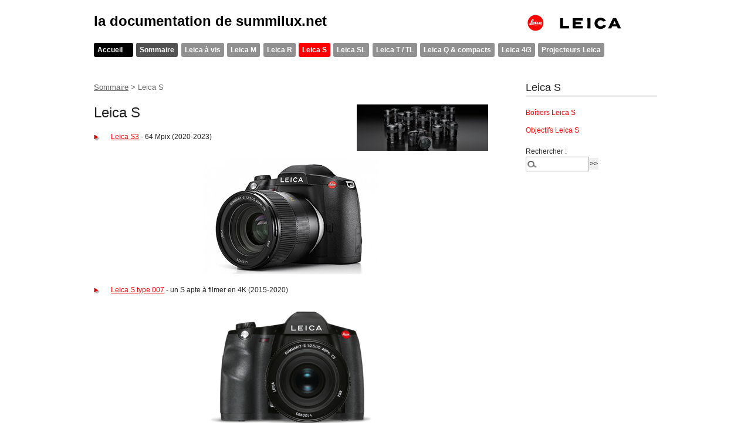

--- FILE ---
content_type: text/html; charset=utf-8
request_url: https://summilux.net/materiel/Leica-S?sid=a3dcfc1c11322f1fbf10c755d8746620
body_size: 2865
content:
<!DOCTYPE html>
<!--[if lt IE 7 ]> <html dir="ltr" lang="fr" xmlns="http://www.w3.org/1999/xhtml" xml:lang="fr" class="ltr fr no-js ie ie6"> <![endif]-->
<!--[if IE 7 ]> <html dir="ltr" lang="fr" xmlns="http://www.w3.org/1999/xhtml" xml:lang="fr" class="ltr fr no-js ie ie7"> <![endif]-->
<!--[if IE 8 ]> <html dir="ltr" lang="fr" xmlns="http://www.w3.org/1999/xhtml" xml:lang="fr" class="ltr fr no-js ie ie8"> <![endif]-->
<!--[if IE 9 ]> <html dir="ltr" lang="fr" xmlns="http://www.w3.org/1999/xhtml" xml:lang="fr" class="ltr fr no-js ie ie9"> <![endif]-->
<!--[if (gt IE 9)|!(IE)]><!--> <html dir="ltr" lang="fr" xmlns="http://www.w3.org/1999/xhtml" xml:lang="fr" class="ltr fr no-js"> <!--<![endif]-->
<head>
	<script type='text/javascript'>/*<![CDATA[*/(function(H){H.className=H.className.replace(/\bno-js\b/,'js')})(document.documentElement);/*]]>*/</script>
	<title>Leica S - la documentation de summilux.net</title>
	<meta name="description" content="Les reflex 30x45" />
	<link rel="canonical" href="https://summilux.net/materiel/Leica-S" />
	<meta http-equiv="Content-Type" content="text/html; charset=utf-8" />
<meta name="viewport" content="width=device-width, initial-scale=1" />


<link rel="alternate" type="application/rss+xml" title="Syndiquer tout le site" href="spip.php?page=backend" />

   
<link rel='stylesheet' href='local/cache-css/7e9c800e42f60184d71dc00878ab5064.css?1711189751' type='text/css' />










<script type="text/javascript">/* <![CDATA[ */
var box_settings = {tt_img:true,sel_g:"#documents_portfolio a[type='image/jpeg'],#documents_portfolio a[type='image/png'],#documents_portfolio a[type='image/gif']",sel_c:".mediabox",trans:"elastic",speed:"200",ssSpeed:"2500",maxW:"90%",maxH:"90%",minW:"400px",minH:"",opa:"0.9",str_ssStart:"Diaporama",str_ssStop:"Arrêter",str_cur:"{current}/{total}",str_prev:"Précédent",str_next:"Suivant",str_close:"Fermer",splash_url:""};
var box_settings_splash_width = "600px";
var box_settings_splash_height = "90%";
var box_settings_iframe = true;
/* ]]> */</script>
<!-- insert_head_css -->










<script type='text/javascript' src='local/cache-js/558693da123f53654a584fd00fa01b1a.js?1727500197'></script>










<!-- insert_head -->
	
	








<meta name="generator" content="SPIP 3.1.1 [22913]" />	
	<link rel="alternate" type="application/rss+xml" title="Syndiquer cette rubrique" href="spip.php?page=backend&amp;id_rubrique=33" />
</head>

<body class="pas_surlignable page_rubrique">
<div class="page">

	<div class="clearfix header">
	<strong class="h1 spip_logo_site"><a rel="start home" href="https://www.summilux.net/materiel/" title="Sommaire de la documentation"><img class='spip_logo spip_logos' alt="" src="local/cache-vignettes/L222xH31/siteon0-e5814.png?1467472515" width='222' height='31' />la&nbsp;documentation de summilux.net</a></strong>
	
</div>	<div class="nav clearfix" id="nav">
	<ul>
		<li class="nav-item summilux"><a href="../" title="accueil de summilux.net">Accueil</a></li>
		<li class="nav-item sommaire"><a href="./spip.php" title="vers le sommaire de la documentation">Sommaire</a></li>
		
		<li class="nav-item  first"><a href="Leica-a-vis" title="vers la rubrique Leica à vis">Leica à vis</a></li>
		
		<li class="nav-item"><a href="Leica-M" title="vers la rubrique Leica M">Leica M</a></li>
		
		<li class="nav-item"><a href="Leica-R" title="vers la rubrique Leica R">Leica R</a></li>
		
		<li class="nav-item on"><a href="Leica-S" title="vers la rubrique Leica S">Leica S</a></li>
		
		<li class="nav-item"><a href="Leica-SL" title="vers la rubrique Leica SL">Leica SL</a></li>
		
		<li class="nav-item"><a href="Leica-T-TL" title="vers la rubrique Leica T / TL">Leica T / TL</a></li>
		
		<li class="nav-item"><a href="Leica-Q-compacts" title="vers la rubrique Leica Q &amp; compacts">Leica Q &amp; compacts</a></li>
		
		<li class="nav-item"><a href="Leica-4-3" title="vers la rubrique Leica 4/3">Leica 4/3</a></li>
		
		<li class="nav-item  last"><a href="Projecteurs-Leica" title="vers la rubrique Projecteurs Leica">Projecteurs Leica</a></li>
		
	</ul>
</div>
	<div class="main">
		
		<div class="wrapper">
		<div class="content" id="content">
			<p class="arbo"><a href="https://www.summilux.net/materiel/">Sommaire</a> &gt; <strong class="on">Leica S</strong></p><!--.arbo-->
	
			<div class="cartouche">
				<h1 class="surlignable"><img class='spip_logo spip_logos' alt="" src="local/cache-vignettes/L224xH79/rubon33-56367.jpg?1539413331" width='224' height='79' /> Leica S</h1>
			</div>
	
			<div class="texte surlignable"><p>
<span class='spip_document_703 spip_documents spip_documents_left' style='float:left;'>
<img src='local/cache-vignettes/L15xH13/fleche-b4fbc-072ba.gif?1587275257' width='15' height='13' alt="" /></span><a href="Leica-S3">Leica S3</a> - 64 Mpix (2020-2023)</p>
<p><span class='spip_document_696 spip_documents spip_documents_center'>
<a href="Leica-S3"><img src='local/cache-vignettes/L300xH200/s3-fc004.jpg?1587274590' width='300' height='200' alt="" /></a></span></p>
<p>
<span class='spip_document_703 spip_documents spip_documents_left' style='float:left;'>
<img src='local/cache-vignettes/L15xH13/fleche-b4fbc-072ba.gif?1587275257' width='15' height='13' alt="" /></span><a href="Leica-S-type-007">Leica S type 007</a> - un S apte &agrave; filmer en 4K (2015-2020)</p>
<p><span class='spip_document_697 spip_documents spip_documents_center'>
<a href="Leica-S-type-007"><img src='local/cache-vignettes/L307xH205/s007-6fcaf.png?1587274722' width='307' height='205' alt="" /></a></span></p>
<p>
<span class='spip_document_703 spip_documents spip_documents_left' style='float:left;'>
<img src='local/cache-vignettes/L15xH13/fleche-b4fbc-072ba.gif?1587275257' width='15' height='13' alt="" /></span><a href="Leica-S-E-type-006">Leica S-E type 006</a> - un S type 006 l&eacute;g&egrave;rement relook&eacute; (2014)</p>
<p><span class='spip_document_698 spip_documents spip_documents_center'>
<a href="Leica-S-E-type-006"><img src='local/cache-vignettes/L307xH205/s006-9aa40.png?1587274783' width='307' height='205' alt="" /></a></span></p>
<p>
<span class='spip_document_703 spip_documents spip_documents_left' style='float:left;'>
<img src='local/cache-vignettes/L15xH13/fleche-b4fbc-072ba.gif?1587275257' width='15' height='13' alt="" /></span><a href="Leica-S-type-006">Leica S type 006</a> - &eacute;volution du S2 (2012-2014)</p>
<p><span class='spip_document_699 spip_documents spip_documents_center'>
<a href="Leica-S-type-006"><img src='local/cache-vignettes/L300xH225/s2012-e8400.jpg?1587274868' width='300' height='225' alt="" /></a></span></p>
<p>
<span class='spip_document_703 spip_documents spip_documents_left' style='float:left;'>
<img src='local/cache-vignettes/L15xH13/fleche-b4fbc-072ba.gif?1587275257' width='15' height='13' alt="" /></span><a href="Leica-S2">Leica S2</a> - la base du syst&egrave;me S (2008-2012)</p>
<p><span class='spip_document_700 spip_documents spip_documents_center'>
<a href="Leica-S2"><img src='local/cache-vignettes/L300xH230/s2-feff9.jpg?1587274938' width='300' height='230' alt="" /></a></span></p>
<center><hr></center>
 <p align="justify">
<span class='spip_document_701 spip_documents spip_documents_center'>
<a href="../s_system/objectifs/"><img src='local/cache-vignettes/L307xH205/objectifss-25de8.png?1587274986' width='307' height='205' alt="" /></a></span><br>Ces appareils S sont propos&eacute;s avec une <a href="../s_system/objectifs/">gamme d&#8217;objectifs</a>.</p>
<center><hr></center>
<p>
<span class='spip_document_703 spip_documents spip_documents_left' style='float:left;'>
<img src='local/cache-vignettes/L15xH13/fleche-b4fbc-072ba.gif?1587275257' width='15' height='13' alt="" /></span>Le <a href="../materiel/Leica-S1">Leica S1</a> (1997-1998), un appareil num&eacute;rique de studio (type <i>scanner</i>).</p>
<p><span class='spip_document_702 spip_documents spip_documents_center'>
<a href="Leica-S1"><img src='local/cache-vignettes/L300xH230/leicas1-300-cc9ca.gif?1587275071' width='300' height='230' alt="" /></a></span></p>
<center><hr></center></div>
	
			
			
	
			
			
			<div class="menu menu_rubriques">
				<h2>Sous-rubriques</h2>
				<ul class="spip">
					
					<li>
						<a href="Objectifs-Leica-S">Objectifs Leica S</a>
	
						
						
	
					</li>
					
					<li>
						<a href="Boitiers-Leica-S">Boîtiers Leica S</a>
	
						
						
	
					</li>
					
				</ul>
				</div>
			
	
			
	
	
			
			
	
			
	
		</div><!--.content-->
		</div><!--.wrapper-->
	
		<div class="aside">
	
			<div class="menu menu_rubriques">
	<h2>Leica S</h2>
	<ul>
	
		<li>
			<a href="Boitiers-Leica-S">Boîtiers Leica S</a>
			
		</li>
	
		<li>
			<a href="Objectifs-Leica-S">Objectifs Leica S</a>
			
		</li>
	

	</ul>
</div>			<div class="formulaire_spip formulaire_recherche" id="formulaire_recherche">
<form action="spip.php?page=recherche" method="get"><div class="editer-groupe">
	<input name="page" value="recherche" type="hidden" />
	
	<label for="recherche">Rechercher :</label>
	<input type="search" class="search text" size="10" name="recherche" id="recherche" accesskey="4" autocapitalize="off" autocorrect="off"
	/><input type="submit" class="submit" value="&gt;&gt;" title="Rechercher" />
</div></form>
</div>
			
			
			
	
			
			
	
			
			
	
			
			
			
		</div><!--.aside-->
	</div><!--.main-->

	<div class="footer clearfix">
	<p class="colophon">
		 2004 - 2026 la&nbsp;documentation de summilux.net
		<br /><a rel="contents" href="/" class="first">Accueil</a> | 
		<a rel="contents" href="spip.php?page=plan">Plan de la documentation</a>
		  | <a href="spip.php?page=login&amp;url=Leica-S%3Fsid%3Da3dcfc1c11322f1fbf10c755d8746620" rel="nofollow" class='login_modal'>Se connecter</a> | 
		<a href="spip.php?page=backend" rel="alternate" title="Syndiquer tout le site" class="last">RSS&nbsp;2.0</a>
	</p>
	<small class="generator"><a href="http://www.spip.net/" rel="generator" title="Site réalisé avec SPIP" class="generator spip_out"><img src='spip.png' alt='SPIP' width='60' height='40' /></a></small>
</div>
</div><!--.page-->
</body>
</html>

